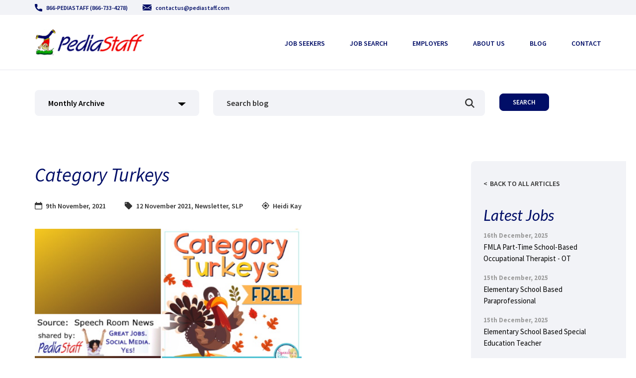

--- FILE ---
content_type: text/css
request_url: https://www.pediastaff.com/wp-content/plugins/job-manager-jobscience/css/jobscience.css?ver=6.9
body_size: 1253
content:
/**
 * Name			: jobscience.css
 * Description	: This file is for all CSS styling for this plugin.
 * Author		: JobScience
 * Date			: 04/29/2015 (MM/DD/YYYY)
 **/

/* Remove the border from the publish meta box on the custom post type edit field. */
.post-type-jobscience_job  #poststuff #side-sortables.empty-container {
    border: none;
}
.post-type-jobscience_job #post-status-info #last-edit {
    display: none;
}
/* End. */

/* Generate Shortcode page style  */
#js-shortcode-generator .js-shortcode-select {
	float: left;
}
#js-shortcode-generator .js-shortcode-select select {
	height: 250px;
	min-width: 200px;
	margin-right: 20px;
}
#js-shortcode-result, .jobscience-pagination-section {
	clear: both;
	padding-top: 20px;
}
#js-shortcode-result-field {
	width: 420px;
}
/* End */
/* Job listing page style */
.js-job .horizontally.js-job-detail, .jobscience-pagination-section .js-total-job, .js-total-job p, .js-single-job-title,#js-back-job-page {
    float: left;
}
.jobscience-result,.jobscience-result-heading,.js-job-clear-float {
    clear: both;
}
.jobscience-shortcode-body .js-pagination, .js-single-job-location, #js-single-page-apply {
    float: right;
}
.js-pagination button, .js-total-job p {
	font-size: 12px;
}
.jobscience-result-heading {
	border-bottom: 1px solid;
}
.js-hidden, .jobscience-result-heading.vertically {
	display: none;
}
.js-pagination .js-pagination-item, #js-back-job-button, #js-all-job button, .js-pagination .js-pagination-more {
    background: none repeat scroll 0 0 rgba(0, 0, 0, 0);
    color: #0000ff;
    font-weight: normal;
    margin: 0;
    padding: 2px;
	text-transform: none;
    vertical-align: top;
}
.js-pagination-more {
    cursor: default;
}
.js-current {
	color: #000000 !important;
}
.jobscience-search div {
    float: left;
	padding-top: 10px;
}
.jobscience-search input, .jobscience-search select, .jobscience-search button {
	font-size: 13px;
}
.js-search-text, .jobscience-picklist-filter {
    padding-right: 20px;
}
.jobscience-search select, .jobscience-search input, .jobscience-search button {
    height: 30px;
}
.js-search-submit button {
    padding: 2px 15px;
	margin: 0px;
}
.js-styling-error {
	border: 2px solid red !important;
}
.horizontally.js-job-detail, .js-job.vertically {
    padding: 10px 5px;
}
.js-job-detail p {
    padding: 0;
	margin: 0;
}
.jobscience-result .js-job {
    border-bottom: 1px solid;
}
#js-job-col-last.horizontally.js-job-detail {
    text-align: center;
}
#js-single-job {
    padding-top: 10px;
}
.js-single-job-left {
    float: left;
    width: 20%;
	padding-right: 5px;
}
.js-single-job-right {
    float: right;
    width: 78%;
}
.js-single-job-heading {
    border-bottom: 1px solid;
}
.js-single-job-body {
    padding-top: 10px;
}
.js-single-job-title {
	font-size: 15px;
}
#js-single-job-footer {
    border-top: 2px solid;
    clear: both;
    padding-top: 5px;
}
.js-no-job {
    padding: 15px;
}
/* Ajax loader style */
.js-page-loader {
    background: url("../images/ajax-loader.gif") no-repeat scroll center center #fff;
    display: none;
    height: 100%;
    opacity: 0.5;
    position: fixed;
    width: 100%;
    z-index: 999999;
}
.forth-col > input {
    width: 100%;
	max-width: 150px;
}
/* Fixed issue on Color Picker */
.wp-picker-input-wrap {
    position: relative;
}
/* Single Job Template style */
#jobscience-single-job-template .js-job-formats {
    float: left;
    margin: 0 10px;
}
#jobscience-single-job-template .js-job-formats div {
    text-align: center;
}
#jobscience-single-job-template p#js-single-job-format-submit, #jobscience-single-job-template p#js-single-job-template-submit {
    clear: both;
    padding-top: 10px;
}
.js-template-column, .js-single-job-column {
    float: left;
}
.js-template-column .js_inside {
    background-color: #c7c7c7;
    border: 1px dashed;
    min-height: 50px;
    margin: 10px;
    padding: 5px;
}
.js-section-width.js-number-field, .js-template-add-field, .js-template-text-format {
    max-width: 100%;
}
#js-create-template .js-template-row {
    clear: both;
}
.js-template-job-field {
    border: 1px solid;
    max-width: 250px;
    padding: 10px 15px;
    cursor: move;
    margin: 15px 0;
}
.js-template-job-field .js-template-field-delete {
    cursor: pointer;
    float: left;
    text-align: right;
    width: 13%;
}
.js-template-field-title {
    float: left;
    padding-right: 4%;
    width: 83%;
    word-wrap: break-word;
}
.js-template-field-style {
    clear: both;
    padding-top: 5px;
}
.js-template-field-style > a {
    cursor: pointer;
}
.js-template-style-section {
    border: 1px dotted;
    display: none;
    margin-bottom: 5px;
    margin-top: 14px;
    padding: 7px;
}
.js-template-style-section div {
    margin: 5px 0;
}
.js-templete-edit-style:after {
    font: 400 20px/1 dashicons;
    content: "\f140";
    vertical-align: middle;
}
.js-templete-edit-style.div_show:after {
    content: "\f142";
}


--- FILE ---
content_type: image/svg+xml
request_url: https://www.pediastaff.com/wp-content/themes/pediastaff/images/svg/icon-tags.svg
body_size: 0
content:
<svg width="15" height="15" viewBox="0 0 15 15" fill="none" xmlns="http://www.w3.org/2000/svg">
<path fill-rule="evenodd" clip-rule="evenodd" d="M7.81126 0.43875L14.5575 7.18498C14.8313 7.45874 15 7.83376 15 8.25001C15 8.66253 14.8313 9.0375 14.5613 9.31127L9.31127 14.5613C9.04127 14.8313 8.66249 15 8.25001 15C7.83752 15 7.46251 14.8313 7.19251 14.5613L0.442511 7.81126C0.16875 7.54126 0 7.16624 0 6.74999V1.50001C0 0.671238 0.671238 0 1.50001 0H6.74999C7.16248 0 7.53749 0.16875 7.81126 0.43875ZM1.50001 2.62501C1.50001 3.24752 2.0025 3.75001 2.62501 3.75001C3.24749 3.75001 3.75001 3.24752 3.75001 2.62501C3.75001 2.0025 3.24752 1.50001 2.62501 1.50001C2.0025 1.50001 1.50001 2.0025 1.50001 2.62501Z" fill="#333333"/>
</svg>


--- FILE ---
content_type: application/javascript
request_url: https://www.pediastaff.com/wp-content/plugins/job-manager-jobscience/js/jobscience-ajax.js?ver=6.9
body_size: 1734
content:
/**
 * Name			: jobscience-ajax.js
 * Description	: This file is for all jQuery coding for the ajax call for this plugin.
 * Author		: JobScience
 * Date			: 05/08/2015 (MM/DD/YYYY)
 * package		: Job Manager JobScience plugin
 **/

jQuery( document ).ready( function() {
	// On page load call the function to calculate the number of column and set the width of the columns.
	jobscience_set_width();
	// Call the function to replace the image links from Job Description.
	jobscience_image_link_replace();

	// Pagination Ajax call.
	jQuery( ".js-pagination" ).on( 'click', "button.js-pagination-item", function(e){
		e.preventDefault();

		// Check the pagination is current or not.
		if ( ! jQuery( this ).hasClass( "js-current" ) ) {
			// Get the page no from the id.
			var page_no = jQuery( this ).val();

			var obj = jQuery( this ).parents( ".jobscience-shortcode-body" );
			// Call  the function, Pass 0 for pagination call.
			jobscience_pagination_callback( page_no, obj, 0 );
		}
	});

	// Search Ajax call.
	jQuery( ".js-search-submit-button", ".jobscience-shortcode-body" ).click( function(e){
		e.preventDefault();
		// Store the current shortcode object.
		var obj = jQuery( this ).parents( ".jobscience-shortcode-body" );

		// Call the function for the Ajax call. Pass 1st 1 for page number and last 1 for the search call.
		jobscience_pagination_callback( 1, obj, 1 );
	});

	// Ajax call to get all detail of any job.
	jQuery( "#jobscience-shortcode" ).on( 'click', ".js-job-title a", function( e ){
		e.preventDefault();
		var obj = jQuery( this ).parents( ".js-job-title" );
		// Get the post id of the job.
		var post_id = obj.parents( ".js-job-detail" ).find( ".js-post-id" ).val();

		// Create the data array for the ajax call.
		var data = {
			action: 'get_single_job',
			post_id: post_id
		}

		// Call the ajax loader.
		jQuery( '.js-page-loader' ).show();

		// Call the ajax.
		jQuery.post( the_ajax_script.ajaxurl, data, function( response ){
			jQuery( ".jobscience-result" ).html( response );
			// Scroll to top of the page.
			jQuery( "html, body" ).animate( { scrollTop: 0 }, "slow" );
			// Hide the pagination section.
			jQuery( ".jobscience-pagination-section, .jobscience-result-heading" ).hide();

			// Call the function to replace the image links from Job Description.
			jobscience_image_link_replace();
			// Remove the ajax loader.
			jQuery( '.js-page-loader' ).hide();
		} );
	});

	// Back to Job Page functionality.
	jQuery( "#jobscience-shortcode" ).on( 'click', "#js-back-job-button", function( e ){
		e.preventDefault();

		var obj = jQuery( this ).parents( ".jobscience-shortcode-body" );
		// Get the pagination no.
		var page_no = jQuery( ".js-current", ".js-pagination", obj ).val();
		if ( ! page_no ) {
			page_no = 1;
		}
		// Show the pagination and Heading section.
		jQuery( ".jobscience-pagination-section, .jobscience-result-heading" ).show();
		// Scroll to top of the page.
		jQuery( "html, body" ).animate( { scrollTop: 0 }, "slow" );
		// Call the function, pass 0 so that it is same as pagination.
		jobscience_pagination_callback( page_no, obj, 0 );
	});

	// Add the page loader div in the starting of body.
	jQuery( '<div class="js-page-loader"></div>' ).insertBefore( 'body' );
});

// Calculate the total column in the job listing page and set the width of each column.
function jobscience_set_width(){
	var count = jQuery( ".horizontally.js-job-detail", ".js-job-row-1" ).length;
	var width = Math.floor( 100 / count );
	jQuery( ".horizontally.js-job-detail", ".js-job" ).css( "width", width + '%' );
}

// If anyone use the upload image functionality to add any images with any job desccription on Salesforce, then the images will not display from WordPress.
// To solve the problem we need to replace the domain from the /servlet/rtaImage image link with the domain of the job apply link.
function jobscience_image_link_replace() {
	if( jQuery(".job-single-description").find('img').length > 0 ) {
		jQuery(".job-single-description").find('img').each(function(){
			var src = jQuery(this).attr('src');
			var index = src.indexOf('/servlet/rtaImage');
			if(index > 0) {
				src = src.substr(index);
				var href = jQuery('#js-single-page-apply a').attr('href');
				href = href.substr(0, href.indexOf('ts2__Register?jobId') - 1);
				jQuery(this).attr('src',(href + src))
			} else if ( 0 == src.indexOf('image/') && src.indexOf( 'base64') > 0 ) {
				src = 'data:' + src;
				jQuery(this).attr('src', src);
			};
    	});
	}
}

// Pagination Ajax call function.
function jobscience_pagination_callback( page_no, obj, call_type ) {
	// Collect the department and location of the shortcode.
	var js_post_per_page = obj.find( ".js-post-per-page" ).val();
	var offset = ( page_no - 1 ) * js_post_per_page;
	var search = obj.find( ".js-search-text-field" ).val();
	var position = obj.find( ".js-filed-postition" ).val();
	var search_nonce = jQuery( "#jobscience-search-nonce" ).val();
	var picklist_attribute = {};

	// // Create an array with the attribute value of all picklist.
	jQuery( ".jobscience-picklist-filter", obj ).each( function() {
		var picklist_id = jQuery( this ).attr( 'id' );
		// Remove 'js-search-' from the starting. length of 'js-search-' is 10.
		picklist_id = picklist_id.substring( 10 );
		var picklist_value= jQuery( this ).children('select').val();
		picklist_attribute[picklist_id] = picklist_value;
	});

	// Create the data variable to pass all value in the Ajax.
	var data = {
		action: 'shortcode_pagination_search',
		search_nonce: search_nonce,
		search: search,
		js_post_per_page: js_post_per_page,
		offset: offset,
		position: position,
		picklist_attribute: picklist_attribute,
	}

	// Call the ajax loader.
	jQuery( '.js-page-loader' ).show();

	// Call the Ajax.
	jQuery.post( the_ajax_script.ajaxurl, data, function( response ) {
		obj.find( ".jobscience-result" ).html( response.html_data );

		// Call the function to calculate the number of column and set the width of the columns.
		jobscience_set_width();
		// Call the function to replace the image links from Job Description.
		jobscience_image_link_replace();
		obj.find( ".js-pagination" ).html( response.pagination );
		if ( 1 === call_type ) {
			jQuery( ".js-matching-job-count" ).text( ' | ' + response.match + '  Matches' );
			// Show the pagination and Heading section.
			jQuery( ".jobscience-pagination-section, .jobscience-result-heading" ).show();
		}
		// Remove the ajax loader.
		jQuery( '.js-page-loader' ).hide();
	}, "json" );
}


--- FILE ---
content_type: image/svg+xml
request_url: https://www.pediastaff.com/wp-content/themes/pediastaff/images/svg/icon-target.svg
body_size: -31
content:
<svg width="17" height="17" viewBox="0 0 17 17" fill="none" xmlns="http://www.w3.org/2000/svg">
<path fill-rule="evenodd" clip-rule="evenodd" d="M15.4082 7.72725C15.0527 4.50498 12.495 1.94727 9.27271 1.59183V0H7.72725V1.59183C4.50498 1.94727 1.94727 4.50498 1.59183 7.72725H0V9.27271H1.59183C1.94727 12.495 4.50502 15.0527 7.72729 15.4082V17H9.27271V15.4082C12.495 15.0527 15.0527 12.495 15.4082 9.27271H17V7.72725H15.4082ZM8.5 5.40907C6.79226 5.40907 5.40911 6.79226 5.40911 8.49996C5.40911 10.2077 6.79226 11.5909 8.5 11.5909C10.2077 11.5909 11.5909 10.2077 11.5909 8.5C11.5909 6.7923 10.2077 5.40907 8.5 5.40907ZM3.09093 8.5C3.09093 11.4866 5.51342 13.9091 8.5 13.9091C11.4866 13.9091 13.9091 11.4866 13.9091 8.5C13.9091 5.51339 11.4866 3.09093 8.5 3.09093C5.51342 3.09093 3.09093 5.51342 3.09093 8.5Z" fill="#333333"/>
</svg>


--- FILE ---
content_type: image/svg+xml
request_url: https://www.pediastaff.com/wp-content/themes/pediastaff/images/svg/icon-user.svg
body_size: 472
content:
<svg width="15" height="18" viewBox="0 0 15 18" fill="none" xmlns="http://www.w3.org/2000/svg">
<path d="M7.50056 8.47059C8.67808 8.47059 9.69772 8.05322 10.5308 7.22974C11.3639 6.4064 11.7863 5.399 11.7863 4.23516C11.7863 3.07173 11.3639 2.06418 10.5307 1.24058C9.69744 0.417371 8.67794 0 7.50056 0C6.3229 0 5.30354 0.417372 4.47042 1.24071C3.63731 2.06405 3.21484 3.07159 3.21484 4.23516C3.21484 5.399 3.63731 6.40654 4.47056 7.22988C5.30381 8.05308 6.32331 8.47059 7.50056 8.47059Z" fill="#010E67"/>
<path d="M14.9636 13.7409C14.9394 13.3817 14.8903 12.9899 14.818 12.5761C14.745 12.1593 14.651 11.7652 14.5386 11.4051C14.4224 11.0328 14.2644 10.6652 14.069 10.3129C13.8663 9.94725 13.6282 9.62886 13.361 9.36685C13.0816 9.09276 12.7395 8.87238 12.3439 8.71164C11.9496 8.55173 11.5127 8.47073 11.0454 8.47073C10.8619 8.47073 10.6844 8.54794 10.3416 8.77675C10.1306 8.91781 9.88386 9.08094 9.60843 9.26138C9.37291 9.41523 9.05385 9.55938 8.65977 9.68989C8.27528 9.81745 7.8849 9.88214 7.49959 9.88214C7.11428 9.88214 6.72403 9.81745 6.33914 9.68989C5.94546 9.55952 5.62641 9.41537 5.39116 9.26152C5.11833 9.08277 4.87143 8.91964 4.65731 8.77661C4.31493 8.5478 4.1373 8.47059 3.95376 8.47059C3.48629 8.47059 3.04955 8.55173 2.65546 8.71178C2.26014 8.87224 1.9179 9.09262 1.63821 9.36699C1.37114 9.62914 1.13288 9.94739 0.930419 10.3129C0.735227 10.6652 0.577208 11.0327 0.460889 11.4052C0.348547 11.7654 0.254586 12.1593 0.181612 12.5761C0.109324 12.9893 0.0602173 13.3813 0.0359383 13.7413C0.0120709 14.094 0 14.4601 0 14.8298C0 15.792 0.298343 16.571 0.886662 17.1455C1.46771 17.7124 2.23654 18 3.17149 18H11.8285C12.7635 18 13.532 17.7125 14.1132 17.1455C14.7017 16.5714 15 15.7923 15 14.8297C14.9999 14.4583 14.9877 14.0919 14.9636 13.7409Z" fill="#010E67"/>
</svg>


--- FILE ---
content_type: image/svg+xml
request_url: https://www.pediastaff.com/wp-content/uploads/2021/04/icon-pinterest.svg
body_size: 240
content:
<?xml version="1.0" encoding="UTF-8"?> <!-- Generator: Adobe Illustrator 25.2.1, SVG Export Plug-In . SVG Version: 6.00 Build 0) --> <svg xmlns="http://www.w3.org/2000/svg" xmlns:xlink="http://www.w3.org/1999/xlink" version="1.1" id="Layer_1" x="0px" y="0px" width="30px" height="30px" viewBox="0 0 30 30" style="enable-background:new 0 0 30 30;" xml:space="preserve"> <style type="text/css"> .st0{fill:#CB1F24;} </style> <path class="st0" d="M15,0C6.7,0,0,6.7,0,15c0,6.1,3.7,11.4,9,13.7c-0.1-1,0-2.3,0.3-3.5c0.3-1.2,1.9-8.2,1.9-8.2s-0.5-1-0.5-2.4 c0-2.2,1.3-3.9,2.9-3.9c1.3,0,2,1,2,2.3c0,1.3-0.9,3.4-1.3,5.3c-0.4,1.6,0.8,2.9,2.4,2.9c2.8,0,4.8-3.7,4.8-8c0-3.3-2.2-5.7-6.3-5.7 c-4.6,0-7.4,3.4-7.4,7.2c0,1.3,0.4,2.2,1,2.9c0.3,0.3,0.3,0.5,0.2,0.8c-0.1,0.3-0.3,0.9-0.3,1.2c-0.1,0.4-0.4,0.5-0.8,0.4 c-2.1-0.9-3.1-3.1-3.1-5.7c0-4.2,3.6-9.3,10.7-9.3c5.7,0,9.5,4.1,9.5,8.6c0,5.9-3.3,10.3-8.1,10.3c-1.6,0-3.2-0.9-3.7-1.9 c0,0-0.9,3.5-1,4.1c-0.3,1.1-0.9,2.3-1.5,3.2c1.3,0.4,2.8,0.6,4.2,0.6c8.3,0,15-6.7,15-15S23.3,0,15,0"></path> </svg> 

--- FILE ---
content_type: image/svg+xml
request_url: https://www.pediastaff.com/wp-content/themes/pediastaff/images/svg/icon-dropdown.svg
body_size: -211
content:
<svg width="16" height="7" viewBox="0 0 16 7" fill="none" xmlns="http://www.w3.org/2000/svg">
<path fill-rule="evenodd" clip-rule="evenodd" d="M8 7L0 0L16 0L8 7Z" fill="#999999"/>
</svg>


--- FILE ---
content_type: image/svg+xml
request_url: https://www.pediastaff.com/wp-content/uploads/2020/06/logo.svg
body_size: 10974
content:
<?xml version="1.0" encoding="UTF-8"?> <svg xmlns="http://www.w3.org/2000/svg" xmlns:xlink="http://www.w3.org/1999/xlink" width="221" height="58" viewBox="0 0 221 58" fill="none"><mask id="mask0" maskUnits="userSpaceOnUse" x="43" y="10" width="178" height="38"><path fill-rule="evenodd" clip-rule="evenodd" d="M43 10.6241H221V47.9204H43V10.6241Z" fill="white"></path></mask><g mask="url(#mask0)"><rect x="-22.2422" y="10.9337" width="285.793" height="79.4059" fill="url(#pattern0)"></rect></g><mask id="mask1" maskUnits="userSpaceOnUse" x="0" y="0" width="43" height="58"><path fill-rule="evenodd" clip-rule="evenodd" d="M0 0.229996H43V57.23H0V0.229996Z" fill="white"></path></mask><g mask="url(#mask1)"><rect x="2.08008" y="3.11607" width="182.403" height="51.9494" fill="url(#pattern1)"></rect></g><defs><pattern id="pattern0" patternContentUnits="objectBoundingBox" width="1" height="1"><use xlink:href="#image0" transform="scale(0.0025 0.00892857)"></use></pattern><pattern id="pattern1" patternContentUnits="objectBoundingBox" width="1" height="1"><use xlink:href="#image0" transform="scale(0.0025 0.00892857)"></use></pattern><image id="image0" width="400" height="112" xlink:href="[data-uri]"></image></defs></svg> 

--- FILE ---
content_type: image/svg+xml
request_url: https://www.pediastaff.com/wp-content/themes/pediastaff/images/svg/mobile-toggler.svg
body_size: -168
content:
<svg width="39" height="34" viewBox="0 0 39 34" fill="none" xmlns="http://www.w3.org/2000/svg">
<path d="M2.31818 2.5H36.6818" stroke="#010E67" stroke-width="4" stroke-linecap="round"/>
<path d="M2.31818 17.5H36.6818" stroke="#010E67" stroke-width="4" stroke-linecap="round"/>
<path d="M2.31818 31.5H36.6818" stroke="#010E67" stroke-width="4" stroke-linecap="round"/>
</svg>


--- FILE ---
content_type: application/javascript
request_url: https://www.pediastaff.com/wp-content/themes/pediastaff/assets/js/theme.js?time=1765935350
body_size: 690
content:
jQuery(document).ready(function () {

  AOS.init({
    duration: 1400,
    once: true
  });

  jQuery('.home-banner-filter .filter-box .btn-filter').click(function () {
    jQuery(this).parent().parent().toggleClass('active');
  });

  jQuery('.home-banner-filter .filter-box .button-container').mouseleave(function () {
    jQuery(this).parent().removeClass('active');
  });

  jQuery('.home-banner-filter .filter-box ul li a').click(function () {
    var active_text = jQuery(this).text();
    jQuery(this).parent().parent().siblings('.btn-filter').children('.text').html(active_text);
    jQuery(this).parent().parent().parent().parent().toggleClass('active');
    jQuery(this).parent().siblings().removeClass('active-filter');
    jQuery(this).parent().addClass('active-filter');
  });

  jQuery('.mobile-menu-toggle').click(function () {
    jQuery(this).toggleClass('active');
    jQuery('.top-menu').toggleClass('active');
    jQuery('body').toggleClass('lockscroll');
  });

  const slideshow = document.querySelector('.home-banner');

  if (slideshow != null) { //make sure we don't run this script if the slideshow is not present
    let slides = document.querySelectorAll('.home-banner-slider-item'), // grab all slides
      slideCount = slides.length, //count slides
      currentSlide = 0; // find a starting place for the current slide

    slides[0].classList.add('active');

    function moveToSlide(n) { // declare our slide navigation function
      slides[currentSlide].className = 'home-banner-slider-item'; // assign the slide HTML element
      currentSlide = (n + slideCount) % slideCount; // determine current slide (for prev/next functions)
      slides[currentSlide].className = 'home-banner-slider-item active'; //if it's the current slide, add active class
    }

    function nextSlide(e) {
      moveToSlide(currentSlide + 1); // add one to index, move to the next
    };

    setInterval(function () { // note: using setInterval vs. setTimeout
      nextSlide(); // run our nextSlide() function from above
    }, 8000); // change this timing function to change the slideshow speed (currently 8s)

  }

  jQuery('.label-placeholder .form-control').click(function () {
    jQuery(this).parent().siblings('label').removeClass('show');
    jQuery(this).parent().siblings('label').addClass('hidden');
  });
  jQuery('.label-placeholder .form-control').blur(function () {
    if (jQuery(this).val().length === 0) {
      jQuery(this).parent().siblings('label').removeClass('hidden');
      jQuery(this).parent().siblings('label').addClass('show');
    } else {
      jQuery(this).parent().siblings('label').removeClass('show');
      jQuery(this).parent().siblings('label').addClass('hidden');
    }
  });

  jQuery('.newsletter .yearly-archive .btn-filter').click(function () {
    jQuery(this).parent().parent().toggleClass('active');
  });

  jQuery('.newsletter .yearly-archive .button-container').mouseleave(function () {
    jQuery(this).parent().removeClass('active');
  });

  jQuery('.newsletter .yearly-archive ul li a').click(function () {
    var active_text = jQuery(this).text();
    jQuery(this).parent().parent().siblings('.btn-filter').children('.text').html(active_text);
    jQuery(this).parent().parent().parent().parent().toggleClass('active');
    jQuery(this).parent().siblings().removeClass('active-filter');
    jQuery(this).parent().addClass('active-filter');
  });

  jQuery('.blog-filter .monthly-archive .btn-filter').click(function () {
    jQuery(this).parent().parent().toggleClass('active');
  });

  jQuery('.blog-filter .monthly-archive .button-container').mouseleave(function () {
    jQuery(this).parent().removeClass('active');
  });

  jQuery('.blog-filter .monthly-archive ul li a').click(function () {
    var active_text = jQuery(this).text();
    jQuery(this).parent().parent().siblings('.btn-filter').children('.text').html(active_text);
    jQuery(this).parent().parent().parent().parent().toggleClass('active');
    jQuery(this).parent().siblings().removeClass('active-filter');
    jQuery(this).parent().addClass('active-filter');
  });

  jQuery('.job-filter .select-button .btn-filter').click(function () {
    jQuery(this).parent().parent().toggleClass('active');
  });

  jQuery('.job-filter .select-button .button-container').mouseleave(function () {
    jQuery(this).parent().removeClass('active');
  });

  jQuery('.job-filter .select-button ul li a').click(function () {
    var active_text = jQuery(this).text();
    jQuery(this).parent().parent().siblings('.btn-filter').children('.text').html(active_text);
    jQuery(this).parent().parent().parent().parent().toggleClass('active');
    jQuery(this).parent().siblings().removeClass('active-filter');
    jQuery(this).parent().addClass('active-filter');
  });

  jQuery(function () {
    jQuery(".search-results .search-result-box").slice(0, 4).addClass('show');
    jQuery(".search-results .show-more-job-search a").on('click', function (e) {
      e.preventDefault();
      jQuery(".search-results .search-result-box:hidden").slice(0, 4).addClass('show');

      if (jQuery(".search-results .search-result-box:hidden").length == 0) {
        jQuery(".search-results .show-more-job-search a").addClass('d-none');
      }
    });
  });

});

--- FILE ---
content_type: image/svg+xml
request_url: https://www.pediastaff.com/wp-content/themes/pediastaff/images/svg/icon-calendar.svg
body_size: -43
content:
<svg width="15" height="15" viewBox="0 0 15 15" fill="none" xmlns="http://www.w3.org/2000/svg">
<path fill-rule="evenodd" clip-rule="evenodd" d="M12.5 1.875H13.125C14.1587 1.875 15 2.71626 15 3.75V13.125C15 14.1587 14.1587 15 13.125 15H1.875C0.841255 15 0 14.1587 0 13.125V3.75C0 2.71626 0.841255 1.875 1.875 1.875H2.49996V0.624962C2.49996 0.280037 2.78 0 3.12504 0H3.75C4.09504 0 4.37496 0.280037 4.37496 0.624962V1.875H10.625V0.624962C10.625 0.280037 10.905 0 11.25 0H11.875C12.22 0 12.5 0.280037 12.5 0.624962V1.875ZM13.125 13.75C13.4694 13.75 13.75 13.4694 13.75 13.125V6.27502H1.25004V13.125C1.25004 13.4694 1.53065 13.75 1.875 13.75H13.125Z" fill="#333333"/>
</svg>


--- FILE ---
content_type: image/svg+xml
request_url: https://www.pediastaff.com/wp-content/themes/pediastaff/images/svg/icon-login.svg
body_size: -119
content:
<svg width="15" height="17" viewBox="0 0 15 17" fill="none" xmlns="http://www.w3.org/2000/svg">
<path d="M2.14453 0V3.18751H4.2826V2.12498H12.8349V14.875H4.2826V13.8125H2.14453V17H14.973V0H2.14453Z" fill="#010E67"/>
<path d="M4.15452 10.9363L5.66621 12.4387L9.62918 8.5L5.66624 4.56128L4.15456 6.06371L5.53678 7.43748H0.0078125V9.5625H5.53678L4.15452 10.9363Z" fill="#010E67"/>
</svg>


--- FILE ---
content_type: image/svg+xml
request_url: https://www.pediastaff.com/wp-content/themes/pediastaff/images/svg/times-icon.svg
body_size: 306
content:
<svg width="24" height="21" viewBox="0 0 24 21" fill="none" xmlns="http://www.w3.org/2000/svg">
<path d="M0 1H24V20H0V1Z"/>
<path d="M4.35359 1.64642L5.0607 0.939317C4.67017 0.548792 4.03701 0.548792 3.64648 0.939317L4.35359 1.64642ZM12.5 9.79287L11.7929 10.5C12.1835 10.8905 12.8166 10.8905 13.2071 10.5L12.5 9.79287ZM3.64648 2.35353L2.93938 1.64642C2.54885 2.03695 2.54885 2.67011 2.93938 3.06064L3.64648 2.35353ZM11.7929 10.5L12.5 11.2071C12.8906 10.8166 12.8906 10.1834 12.5 9.79287L11.7929 10.5ZM3.64648 18.6464L2.93938 17.9393C2.54885 18.3298 2.54885 18.963 2.93938 19.3535L3.64648 18.6464ZM4.35359 19.3535L3.64648 20.0606C3.83402 20.2482 4.08837 20.3535 4.35359 20.3535C4.61881 20.3535 4.87316 20.2482 5.0607 20.0606L4.35359 19.3535ZM12.5 11.2071L13.2071 10.5C12.8166 10.1095 12.1835 10.1095 11.7929 10.5L12.5 11.2071ZM20.6465 19.3535L19.9394 20.0606C20.3299 20.4512 20.9631 20.4512 21.3536 20.0606L20.6465 19.3535ZM21.3536 18.6464L22.0607 19.3535C22.4512 18.963 22.4512 18.3298 22.0607 17.9393L21.3536 18.6464ZM13.2071 10.5L12.5 9.79287C12.1095 10.1834 12.1095 10.8166 12.5 11.2071L13.2071 10.5ZM21.3536 2.35353L22.0607 3.06064C22.2482 2.8731 22.3536 2.61875 22.3536 2.35353C22.3536 2.08831 22.2482 1.83396 22.0607 1.64642L21.3536 2.35353ZM20.6465 1.64642L21.3536 0.939316C20.9631 0.548792 20.3299 0.548792 19.9394 0.939317L20.6465 1.64642ZM3.64648 2.35353L11.7929 10.5L13.2071 9.08576L5.0607 0.939317L3.64648 2.35353ZM4.35359 3.06064L5.0607 2.35353L3.64648 0.939317L2.93938 1.64642L4.35359 3.06064ZM12.5 9.79287L4.35359 1.64642L2.93938 3.06064L11.0858 11.2071L12.5 9.79287ZM4.35359 19.3535L12.5 11.2071L11.0858 9.79287L2.93938 17.9393L4.35359 19.3535ZM5.0607 18.6464L4.35359 17.9393L2.93938 19.3535L3.64648 20.0606L5.0607 18.6464ZM11.7929 10.5L3.64648 18.6464L5.0607 20.0606L13.2071 11.9142L11.7929 10.5ZM21.3536 18.6464L13.2071 10.5L11.7929 11.9142L19.9394 20.0606L21.3536 18.6464ZM20.6465 17.9393L19.9394 18.6464L21.3536 20.0606L22.0607 19.3535L20.6465 17.9393ZM12.5 11.2071L20.6465 19.3535L22.0607 17.9393L13.9143 9.79287L12.5 11.2071ZM20.6465 1.64642L12.5 9.79287L13.9143 11.2071L22.0607 3.06064L20.6465 1.64642ZM19.9394 2.35353L20.6465 3.06064L22.0607 1.64642L21.3536 0.939316L19.9394 2.35353ZM13.2071 10.5L21.3536 2.35353L19.9394 0.939317L11.7929 9.08576L13.2071 10.5Z" fill="black"/>
</svg>


--- FILE ---
content_type: image/svg+xml
request_url: https://www.pediastaff.com/wp-content/uploads/2021/04/icon-instagram.svg
body_size: 207
content:
<?xml version="1.0" encoding="UTF-8"?> <!-- Generator: Adobe Illustrator 25.2.1, SVG Export Plug-In . SVG Version: 6.00 Build 0) --> <svg xmlns="http://www.w3.org/2000/svg" xmlns:xlink="http://www.w3.org/1999/xlink" version="1.1" id="Layer_1" x="0px" y="0px" width="30px" height="30px" viewBox="0 0 30 30" style="enable-background:new 0 0 30 30;" xml:space="preserve"> <style type="text/css"> .st0{fill:#3F729B;} .st1{fill:#FFFFFF;} </style> <g> <path class="st0" d="M15,0c8.3,0,15,6.7,15,15s-6.7,15-15,15S0,23.3,0,15S6.7,0,15,0z"></path> <path class="st1" d="M20.2,6.6H9.8C8,6.6,6.6,8,6.6,9.8v10.4c0,1.8,1.5,3.3,3.3,3.3h10.4c1.8,0,3.3-1.5,3.3-3.3V9.8 C23.4,8,22,6.6,20.2,6.6z M21.2,8.4l0.4,0v2.8l-2.8,0l0-2.8C18.7,8.5,21.2,8.4,21.2,8.4z M15,12.2c2.3,0,2.8,2.2,2.8,2.8 c0,1.6-1.3,2.8-2.8,2.8c-1.6,0-2.8-1.3-2.8-2.8C12.2,14.4,12.7,12.2,15,12.2z M21.6,20c0,0.9-0.7,1.6-1.6,1.6H10 c-0.9,0-1.6-0.7-1.6-1.6v-6.9h2.3c-0.2,0.5-0.3,1.3-0.3,1.9c0,2.5,2.1,4.6,4.6,4.6s4.6-2.1,4.6-4.6c0-0.6-0.1-1.3-0.3-1.9h2.3 L21.6,20L21.6,20z"></path> </g> </svg> 